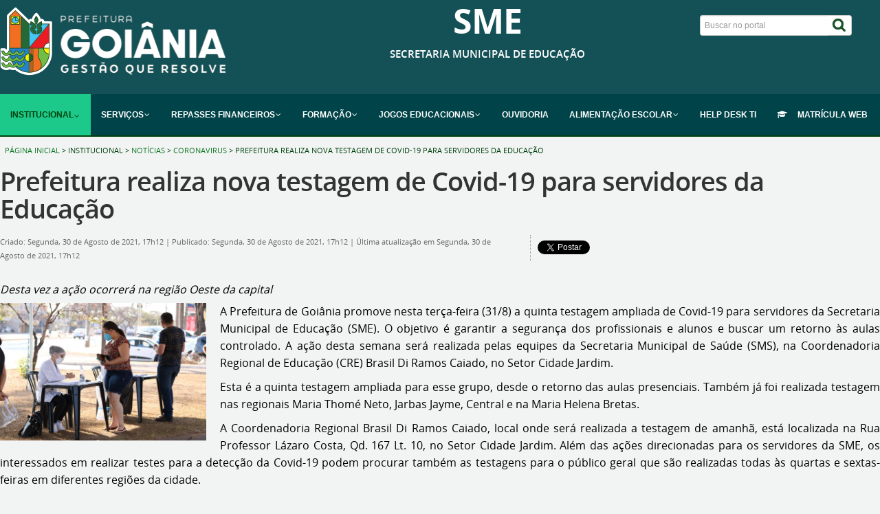

--- FILE ---
content_type: text/html; charset=utf-8
request_url: https://sme.goiania.go.gov.br/site/index.php/institucional/ultimas-noticias/boletim-coronavirus/1507-prefeitura-realiza-nova-testagem-de-covid-19-para-servidores-da-educacao
body_size: 11500
content:
<!DOCTYPE html>
<!--[if lt IE 7]>      <html prefix="og: http://ogp.me/ns#" class="no-js lt-ie9 lt-ie8 lt-ie7" lang="pt-br" dir="ltr"> <![endif]-->
<!--[if IE 7]>         <html prefix="og: http://ogp.me/ns#" class="no-js lt-ie9 lt-ie8" lang="pt-br" dir="ltr"> <![endif]-->
<!--[if IE 8]>         <html prefix="og: http://ogp.me/ns#" class="no-js lt-ie9" lang="pt-br" dir="ltr"> <![endif]-->
<!--[if gt IE 8]><!--> <html prefix="og: http://ogp.me/ns#" class="no-js" lang="pt-br" dir="ltr"> <!--<![endif]-->
<head>
    <!-- Autor: Eder Lemos de Souza - m951838-->
    <!--[if lt IE 9]>
    <script src="/site/templates/padraogoverno01/js/html5shiv.js"></script>
    <![endif]-->

    <link rel="stylesheet" href="/site/templates/padraogoverno01/bootstrap/css/bootstrap.min.css" type='text/css'/>
    <link rel="stylesheet" href="/site/templates/padraogoverno01/css/template-verde.css" type='text/css'/>
    <link rel="stylesheet" href="/site/templates/padraogoverno01/css/custom.css" type='text/css'/>
    		<link rel="stylesheet" href="/site/templates/padraogoverno01/css/icones-bmp-verde.css" type='text/css'/>
		    <link rel="stylesheet" href="/site/templates/padraogoverno01/font-awesome/css/font-awesome.min.css" type='text/css'/>
    <meta name="google-site-verification" content="google4510dbeb41770e17.html">
    <!--[if lt IE 10]>
    <link rel="stylesheet" href="/site/templates/padraogoverno01/css/ie.css" />
    <![endif]-->
    <!--[if lt IE 9]>
    <link rel="stylesheet" href="/site/templates/padraogoverno01/css/ie8.css" />
    <![endif]-->
    <!--[if lt IE 8]>
    <link rel="stylesheet" href="/site/templates/padraogoverno01/css/ie7.css" />
    <link rel="stylesheet" href="/site/font-awesome/css/font-awesome-ie7.min.css" />
    <![endif]-->    
        <base href="https://sme.goiania.go.gov.br/site/index.php/institucional/ultimas-noticias/boletim-coronavirus/1507-prefeitura-realiza-nova-testagem-de-covid-19-para-servidores-da-educacao" />
	<meta http-equiv="content-type" content="text/html; charset=utf-8" />
	<meta name="keywords" content="educação, goiania, secretaria, " />
	<meta name="twitter:card" content="summary_large_image" />
	<meta name="twitter:site" content="@SmeGoiania" />
	<meta name="twitter:title" content="Prefeitura realiza nova testagem de Covid-19 para servidores da Educação" />
	<meta name="twitter:description" content="
A Prefeitura de Goiânia promove nesta terça-feira (31/8) a quinta testagem ampliada de Covid-19 para servidores da Secretaria Municipal de Educação (SM..." />
	<meta name="twitter:image" content="https://sme.goiania.go.gov.br/site/images/testagemoeste.jpeg" />
	<meta name="author" content="Adriene Cristina do Carmo Bastos" />
	<meta name="description" content="SME - Secretaria Municipal de Educação" />
	<title>Prefeitura realiza nova testagem de Covid-19 para servidores da Educação</title>
	<link href="/site/templates/padraogoverno01/favicon.ico" rel="shortcut icon" type="image/vnd.microsoft.icon" />
	<link href="https://sme.goiania.go.gov.br/site/index.php/component/search/?Itemid=447&amp;id=1507&amp;format=opensearch" rel="search" title="Buscar SME - Secretaria Municipal de Educação" type="application/opensearchdescription+xml" />
	<link href="/site/components/com_k2/css/k2.css" rel="stylesheet" type="text/css" />
	<link href="/site/media/plg_system_jcemediabox/css/jcemediabox.min.css?7d30aa8b30a57b85d658fcd54426884a" rel="stylesheet" type="text/css" />
	<link href="/site/media/com_icagenda/icicons/style.css?c35dba0c4fd616cbf9e36efdaf8e2252" rel="stylesheet" type="text/css" />
	<link href="/site/modules/mod_djmegamenu/themes/default/css/djmegamenu.css?4.3.4.pro" rel="stylesheet" type="text/css" />
	<link href="/site/modules/mod_djmegamenu/mobilethemes/light/djmobilemenu.css?4.3.4.pro" rel="stylesheet" type="text/css" />
	<link href="https://cdnjs.cloudflare.com/ajax/libs/animate.css/4.1.1/animate.compat.min.css" rel="stylesheet" type="text/css" />
	<link href="https://cdnjs.cloudflare.com/ajax/libs/font-awesome/4.7.0/css/font-awesome.min.css" rel="stylesheet" type="text/css" />
	<link href="/site/libraries/videobox/css/videobox.min.css" rel="stylesheet" type="text/css" />
	<style type="text/css">
.dj-hideitem { display: none !important; }

		@media (min-width: 980px) { #dj-megamenu247mobile { display: none; } }
		@media (max-width: 979px) { #dj-megamenu247, #dj-megamenu247sticky, #dj-megamenu247placeholder { display: none !important; } }
	 .pagination>li>a, .pagination>li>span{color:#005723;text-shadow:0 0 10px #84d1a4} .pagination>li.active>a, .pagination>li.active>span, .pagination>li>a:focus, .pagination>li>a:hover, .pagination>li>span:focus, .pagination>li>span:hover{color:#005723;background-color:#84d1a4} .vb_video_cont, .vb_video_cont a, .vb_video_frame{color:#005723} #vbiClose:focus, #vbiClose:hover, .vb_video_cont a:focus, .vb_video_cont a:focus .vb_thub_wrap .vb-icon-play, .vb_video_cont a:hover, .vb_video_cont a:hover .vb_thub_wrap .vb-icon-play, .vb_video_cont:focus, .vb_video_cont:focus .vb_thub_wrap .vb-icon-play, .vb_video_cont:hover, .vb_video_cont:hover .vb_thub_wrap .vb-icon-play{color:#84d1a4} #vbiWrap{color:#005723} .vb_slider_outer .vb_slider_next:focus, .vb_slider_outer .vb_slider_next:hover, .vb_slider_outer .vb_slider_prev:focus, .vb_slider_outer .vb_slider_prev:hover{color:#84d1a4} .vb_slider_outer{color:#005723} #vbCloseLink:focus, #vbCloseLink:hover, .vjs-big-play-button:focus, .vjs-big-play-button:hover, .vjs-fullscreen-control:hover, .vjs-play-control:hover, .vjs-volume-menu-button:focus, .vjs-volume-menu-button:hover{color:#84d1a4}
/*# sourceMappingURL=overrides.css.map */

	</style>
	<script type="application/json" class="joomla-script-options new">{"csrf.token":"a68dcfd0cbca17cfef4a1fda4406a1b4","system.paths":{"root":"\/site","base":"\/site"}}</script>
	<script src="/site/media/jui/js/jquery.min.js?c35dba0c4fd616cbf9e36efdaf8e2252" type="text/javascript"></script>
	<script src="/site/media/jui/js/jquery-noconflict.js?c35dba0c4fd616cbf9e36efdaf8e2252" type="text/javascript"></script>
	<script src="/site/media/jui/js/jquery-migrate.min.js?c35dba0c4fd616cbf9e36efdaf8e2252" type="text/javascript"></script>
	<script src="/site/components/com_k2/js/k2.js?v2.6.8&amp;sitepath=/site/" type="text/javascript"></script>
	<script src="/site/media/plg_system_jcemediabox/js/jcemediabox.min.js?7d30aa8b30a57b85d658fcd54426884a" type="text/javascript"></script>
	<script src="/site/modules/mod_djmegamenu/assets/js/jquery.djmegamenu.min.js?4.3.4.pro" defer="defer" type="text/javascript"></script>
	<script src="/site/modules/mod_djmegamenu/assets/js/jquery.djmobilemenu.min.js?4.3.4.pro" defer="defer" type="text/javascript"></script>
	<script src="/site/libraries/videobox/js/videobox.bundle.js" type="text/javascript"></script>
	<script type="text/javascript">
jQuery(document).ready(function(){WfMediabox.init({"base":"\/site\/","theme":"standard","width":"","height":"","lightbox":0,"shadowbox":0,"icons":1,"overlay":1,"overlay_opacity":0,"overlay_color":"","transition_speed":300,"close":2,"labels":{"close":"PLG_SYSTEM_JCEMEDIABOX_LABEL_CLOSE","next":"PLG_SYSTEM_JCEMEDIABOX_LABEL_NEXT","previous":"PLG_SYSTEM_JCEMEDIABOX_LABEL_PREVIOUS","cancel":"PLG_SYSTEM_JCEMEDIABOX_LABEL_CANCEL","numbers":"PLG_SYSTEM_JCEMEDIABOX_LABEL_NUMBERS","numbers_count":"PLG_SYSTEM_JCEMEDIABOX_LABEL_NUMBERS_COUNT","download":"PLG_SYSTEM_JCEMEDIABOX_LABEL_DOWNLOAD"},"swipe":true,"expand_on_click":true});});
	</script>
	<link rel="preload" href="https://cdnjs.cloudflare.com/ajax/libs/animate.css/4.1.1/animate.compat.min.css" as="style">
	<link rel="preload" href="https://cdnjs.cloudflare.com/ajax/libs/font-awesome/4.7.0/css/font-awesome.min.css" as="style">

    <meta content="width=device-width, initial-scale=1.0" name="viewport">
        		<link href='https://sme.goiania.go.gov.br/site/templates/padraogoverno01/css/fontes.css'  rel='stylesheet' type='text/css'>
		    <!-- Global site tag (gtag.js) - Google Analytics -->
        <script async src="https://www.googletagmanager.com/gtag/js?id=UA-52930713-4"></script>
        <script>
          window.dataLayer = window.dataLayer || [];
          function gtag(){dataLayer.push(arguments);}
          gtag('js', new Date());

          gtag('config', 'UA-52930713-4');
        </script>
    <meta name = "twitter: card" content = "resumo"> </meta>
</head>
<body ><div class="dj-offcanvas-wrapper"><div class="dj-offcanvas-pusher"><div class="dj-offcanvas-pusher-in">
    <a class="hide" id="topo" href="#accessibility">Ir direto para menu de acessibilidade.</a>
    <noscript>
      <div class="error minor-font">
        Seu navegador de internet está sem suporte à JavaScript. Por esse motivo algumas funcionalidades do site podem não estar acessíveis.
      </div>
    </noscript>
    <!--[if lt IE 7]><center><strong>Atenção, a versão de seu navegador não é compatível com este sítio. Atualize seu navegador.</strong></center><![endif]-->
    <!--jdoc:include type="modules" name="barra-do-governo" /-->
    <div class="layout">
        <header class="#toptop">
            <div class="container">

                <!-- fim .row-fluid -->
                <div class="row-fluid">
                    <div id="logo" class="span4 big">
                        <a href="https://sme.goiania.go.gov.br/site/" title="SME">
                                                        <img src="https://sme.goiania.go.gov.br/site/images/logotipo-footer.png" alt="SME" />
                                                        
                        </a>
                    </div>
                    <!-- fim .span8 -->
                    <div id="logo" class="span6 titulosmeheader big">
                        <a href="https://sme.goiania.go.gov.br/site/" title="SME">
           
                            <h1 class="portal-title corto">SME</h1>
                            <h3 class="portal-description">Secretaria Municipal de Educação</h3>
                        </a>
                    </div>
                    <!-- fim .span6 -->
                    <div class="span2">
                        	<div id="portal-searchbox" class="row">
    	<h2 class="hidden">Buscar no portal</h2>
    	<form action="/site/index.php/institucional/ultimas-noticias" method="post" class="pull-right">
 	<fieldset>
        <legend class="hide">Busca</legend>
        <h2 class="hidden">Buscar no portal</h2>
        <div class="input-append">
        	<label for="portal-searchbox-field" class="hide">Busca: </label>
        	<input type="text" id="portal-searchbox-field" class="searchField" placeholder="Buscar no portal" title="Buscar no portal" name="searchword">       
            <button type="submit" class="btn searchButton"><span class="hide">Buscar</span><i class="icon-search"></i></button>
		</div>
		<input type="hidden" name="task" value="search" />
		<input type="hidden" name="option" value="com_search" />
		<input type="hidden" name="Itemid" value="447" />
	</fieldset>
</form>
    </div>
	
                    </div>
                    <div class="social-topo">
                        
                    </div>
                    <!-- fim .span4 -->
                </div>
                <!-- fim .row-fluid -->
            </div>
            <!-- fim div.container -->
            <div class="sobre">
                <div class="container">
                    <div class="span12">
                        <div class="dj-megamenu-wrapper" data-tmpl="padraogoverno01">
		<ul id="dj-megamenu247" class="dj-megamenu dj-megamenu-default dj-megamenu-wcag horizontalMenu  dj-fa-1" data-options='{"wrap":null,"animIn":"fadeInUp","animOut":"fadeOut","animSpeed":"normal","openDelay":250,"closeDelay":"250","event":"mouseenter","eventClose":"mouseleave","fixed":0,"offset":0,"theme":"default","direction":"ltr","wcag":"1","overlay":0}' data-trigger="979" role="menubar" aria-label="Menu principal">
		<li class="dj-up itemid338 first active parent separator" role="none"><a class="dj-up_a active "  aria-haspopup="true" aria-expanded="false"   tabindex="0"  role="menuitem"><span class="dj-drop" ><span class="title"><span class="name">Institucional</span></span><span class="arrow" aria-hidden="true"></span></span></a><div class="dj-subwrap  single_column subcols1" style=""><div class="dj-subwrap-in" style="width:200px;"><div class="dj-subcol" style="width:200px"><ul class="dj-submenu" role="menu" aria-label="Institucional"><li class="itemid342 first" role="none"><a href="/site/index.php/institucional/secretaria"  role="menuitem"><span class="title"><span class="name">Secretaria</span></span></a></li><li class="itemid666" role="none"><a href="/site/index.php/institucional/organograma"  role="menuitem"><span class="title"><span class="name">Organograma</span></span></a></li><li class="itemid673" role="none"><a href="/site/index.php/institucional/plano-municipal-de-educacao"  role="menuitem"><span class="title"><span class="name">Plano Municipal de Educação</span></span></a></li><li class="itemid452" role="none"><a href="/site/index.php/institucional/historia-sme"  role="menuitem"><span class="title"><span class="name">História SME</span></span></a></li><li class="itemid447 current active" role="none"><a class="active " href="/site/index.php/institucional/ultimas-noticias"  role="menuitem"><span class="title"><span class="name">Notícias</span></span></a></li><li class="itemid404" role="none"><a href="/site/index.php/institucional/unidades-educacionais-2"  role="menuitem"><span class="title"><span class="name">Unidades Educacionais</span></span></a></li><li class="itemid405" role="none"><a href="/site/index.php/institucional/educacao-basica-2"  role="menuitem"><span class="title"><span class="name">Educação Básica</span></span></a></li><li class="itemid407" role="none"><a href="/site/index.php/institucional/documentos-oficiais-2"  role="menuitem"><span class="title"><span class="name">Documentos Oficiais</span></span></a></li><li class="itemid732" role="none"><a href="/site/index.php/institucional/calendario-2026"  role="menuitem"><span class="title"><span class="name">Calendário 2026</span></span></a></li><li class="itemid448" role="none"><a href="/site/index.php/institucional/revista-sme"  role="menuitem"><span class="title"><span class="name">Revista SME</span></span></a></li><li class="itemid664 parent separator" role="none"><a class="dj-more "  aria-haspopup="true" aria-expanded="false"   tabindex="0"  role="menuitem"><span class="title"><span class="name">EJA</span></span><span class="arrow" aria-hidden="true"></span></a><div class="dj-subwrap  single_column subcols1" style=""><div class="dj-subwrap-in" style="width:200px;"><div class="dj-subcol" style="width:200px"><ul class="dj-submenu" role="menu" aria-label="EJA"><li class="itemid665 first" role="none"><a href="/site/index.php/institucional/eja/matricula-eja-2025"  role="menuitem"><span class="title"><span class="name">Matrícula EJA 2025</span></span></a></li></ul></div></div></div></li><li class="itemid456 parent separator" role="none"><a class="dj-more "  aria-haspopup="true" aria-expanded="false"   tabindex="0"  role="menuitem"><span class="title"><span class="name">CACS FUNDEB</span></span><span class="arrow" aria-hidden="true"></span></a><div class="dj-subwrap  single_column subcols1" style=""><div class="dj-subwrap-in" style="width:200px;"><div class="dj-subcol" style="width:200px"><ul class="dj-submenu" role="menu" aria-label="CACS FUNDEB"><li class="itemid457 first" role="none"><a href="/site/index.php/institucional/cacs-fundeb/apresentacao"  role="menuitem"><span class="title"><span class="name">Apresentação</span></span></a></li><li class="itemid454" role="none"><a href="/site/index.php/institucional/cacs-fundeb/regimento-interno"  role="menuitem"><span class="title"><span class="name">Regimento Interno</span></span></a></li><li class="itemid458" role="none"><a href="/site/index.php/institucional/cacs-fundeb/prestacao-de-contas"  role="menuitem"><span class="title"><span class="name">Prestação de Contas</span></span></a></li></ul></div></div></div></li><li class="itemid463 parent separator" role="none"><a class="dj-more "  aria-haspopup="true" aria-expanded="false"   tabindex="0"  role="menuitem"><span class="title"><span class="name">CAE</span></span><span class="arrow" aria-hidden="true"></span></a><div class="dj-subwrap  single_column subcols1" style=""><div class="dj-subwrap-in" style="width:200px;"><div class="dj-subcol" style="width:200px"><ul class="dj-submenu" role="menu" aria-label="CAE"><li class="itemid464 first" role="none"><a href="/site/index.php/institucional/cae-fundeb/apresentacao"  role="menuitem"><span class="title"><span class="name">Apresentação</span></span></a></li><li class="itemid465" role="none"><a href="/site/index.php/institucional/cae-fundeb/regimento-interno-cae"  role="menuitem"><span class="title"><span class="name">Regimento Interno</span></span></a></li><li class="itemid466" role="none"><a href="/site/index.php/institucional/cae-fundeb/prestacoes-de-contas"  role="menuitem"><span class="title"><span class="name">Prestações de Contas</span></span></a></li></ul></div></div></div></li></ul></div></div></div></li><li class="dj-up itemid341 parent separator" role="none"><a class="dj-up_a  "  aria-haspopup="true" aria-expanded="false"   tabindex="0"  role="menuitem"><span class="dj-drop" ><span class="title"><span class="name">Serviços</span></span><span class="arrow" aria-hidden="true"></span></span></a><div class="dj-subwrap  single_column subcols1" style=""><div class="dj-subwrap-in" style="width:200px;"><div class="dj-subcol" style="width:200px"><ul class="dj-submenu" role="menu" aria-label="Serviços"><li class="itemid424 first" role="none"><a href="https://ematricula.goiania.pontoid.com.br/#/" target="_blank"  data-toggle="modal" role="menuitem"><span class="title"><span class="name">Matrícula Web</span></span></a></li><li class="itemid425" role="none"><a href="https://www10.goiania.go.gov.br/Internet/" target="_blank"  role="menuitem"><span class="title"><span class="name">Sistemas da Intranet</span></span></a></li><li class="itemid426" role="none"><a href="http://www4.goiania.go.gov.br/portal/servidor.shtml" target="_blank"  role="menuitem"><span class="title"><span class="name">Portal do Servidor</span></span></a></li><li class="itemid427" role="none"><a href="https://www.goiania.go.gov.br/sistemas/sicon/html/principal.htm" target="_blank"  role="menuitem"><span class="title"><span class="name">Concursos</span></span></a></li><li class="itemid429" role="none"><a href="/site/index.php/servicos/protocolo-online"  role="menuitem"><span class="title"><span class="name">Protocolo Online</span></span></a></li><li class="itemid455" role="none"><a href="https://www.goiania.go.gov.br/servicos/?tax=category%3D9" target="_blank"  role="menuitem"><span class="title"><span class="name">Carta de Serviços</span></span></a></li><li class="itemid658" role="none"><a href="/site/index.php/servicos/avisos-de-cotacoes"  role="menuitem"><span class="title"><span class="name">Avisos de Cotação</span></span></a></li><li class="itemid660" role="none"><a href="/site/index.php/servicos/avisos-diversos"  role="menuitem"><span class="title"><span class="name">Avisos Diversos</span></span></a></li><li class="itemid661" role="none"><a href="/site/index.php/servicos/convenios"  role="menuitem"><span class="title"><span class="name">Convênios</span></span></a></li><li class="itemid731" role="none"><a href="/site/index.php/servicos/processo-seletivo-de-diretores-2025"  role="menuitem"><span class="title"><span class="name">Processo Seletivo de Diretores 2025</span></span></a></li></ul></div></div></div></li><li class="dj-up itemid395 parent" role="none"><a class="dj-up_a  "  aria-haspopup="true" aria-expanded="false" href="#"  role="menuitem"><span class="dj-drop" ><span class="title"><span class="name">Repasses Financeiros</span></span><span class="arrow" aria-hidden="true"></span></span></a><div class="dj-subwrap  single_column subcols1" style=""><div class="dj-subwrap-in" style="width:200px;"><div class="dj-subcol" style="width:200px"><ul class="dj-submenu" role="menu" aria-label="Repasses Financeiros"><li class="itemid442 first parent" role="none"><a class="dj-more "  aria-haspopup="true" aria-expanded="false" href="/site/index.php/repasses-financeiros/pafie"  role="menuitem"><span class="title"><span class="name">PAFIE</span></span><span class="arrow" aria-hidden="true"></span></a><div class="dj-subwrap  single_column subcols1" style=""><div class="dj-subwrap-in" style="width:200px;"><div class="dj-subcol" style="width:200px"><ul class="dj-submenu" role="menu" aria-label="PAFIE"><li class="itemid443 first" role="none"><a href="/site/index.php/repasses-financeiros/pafie/programa-escola-viva"  role="menuitem"><span class="title"><span class="name">Programa Escola Viva</span></span></a></li><li class="itemid444" role="none"><a href="/site/index.php/repasses-financeiros/pafie/prestacao-de-contas"  role="menuitem"><span class="title"><span class="name">Prestação de Contas</span></span></a></li></ul></div></div></div></li><li class="itemid445" role="none"><a href="/site/index.php/repasses-financeiros/pdde"  role="menuitem"><span class="title"><span class="name">PDDE</span></span></a></li><li class="itemid651" role="none"><a href="/site/index.php/repasses-financeiros/relatorio-prestacao-contas"  role="menuitem"><span class="title"><span class="name">RELATÓRIO PRESTAÇÃO CONTAS</span></span></a></li></ul></div></div></div></li><li class="dj-up itemid431 parent separator" role="none"><a class="dj-up_a  "  aria-haspopup="true" aria-expanded="false"   tabindex="0"  role="menuitem"><span class="dj-drop" ><span class="title"><span class="name">Formação</span></span><span class="arrow" aria-hidden="true"></span></span></a><div class="dj-subwrap  single_column subcols1" style=""><div class="dj-subwrap-in" style="width:200px;"><div class="dj-subcol" style="width:200px"><ul class="dj-submenu" role="menu" aria-label="Formação"><li class="itemid608 first" role="none"><a href="/site/index.php/sme-formacao/menu-cefpe-inscricoes"  role="menuitem"><span class="title"><span class="name">Inscrições Abertas</span></span></a></li><li class="itemid606" role="none"><a href="/site/index.php/sme-formacao/todos-os-cursos"  role="menuitem"><span class="title"><span class="name">Todos os Cursos</span></span></a></li><li class="itemid430" role="none"><a href="http://sme.goiania.go.gov.br/formacao/" target="_blank"  role="menuitem"><span class="title"><span class="name">Acessar AVA Moodle</span></span></a></li><li class="itemid453" role="none"><a href="http://sme.goiania.go.gov.br/sgce2" target="_blank"  role="menuitem"><span class="title"><span class="name">Consultar Certificados</span></span></a></li><li class="itemid733" role="none"><a href="https://sme.goiania.go.gov.br/sgce3/listaPublica" target="_blank"  role="menuitem"><span class="title"><span class="name">Consultar Declarações</span></span></a></li><li class="itemid428" role="none"><a href="http://sme.goiania.go.gov.br/sevifgoiano/index.php" target="_blank"  role="menuitem"><span class="title"><span class="name">Eventos</span></span></a></li><li class="itemid605" role="none"><a href="https://sme.goiania.go.gov.br/site/index.php/institucional/documentos-oficiais-2/category/28-formacao-dos-profissionais-da-sme"  role="menuitem"><span class="title"><span class="name">Política de Formação da RME</span></span></a></li><li class="itemid643 parent" role="none"><a class="dj-more "  aria-haspopup="true" aria-expanded="false" href="/site/index.php/sme-formacao/neabi"  role="menuitem"><span class="title"><span class="name">Neabi</span></span><span class="arrow" aria-hidden="true"></span></a><div class="dj-subwrap  single_column subcols1" style=""><div class="dj-subwrap-in" style="width:200px;"><div class="dj-subcol" style="width:200px"><ul class="dj-submenu" role="menu" aria-label="Neabi"><li class="itemid644 first" role="none"><a href="/site/index.php/sme-formacao/neabi/neabi-quem-somos"  role="menuitem"><span class="title"><span class="name">Neabi - Quem somos</span></span></a></li><li class="itemid645" role="none"><a href="/site/index.php/sme-formacao/neabi/neabi-marcos-legais"  role="menuitem"><span class="title"><span class="name">Neabi - Marcos legais</span></span></a></li><li class="itemid646" role="none"><a href="/site/index.php/sme-formacao/neabi/neabi-suporte-teorico-e-midiatico"  role="menuitem"><span class="title"><span class="name">Neabi - Suporte teórico e midiático</span></span></a></li><li class="itemid647" role="none"><a href="/site/index.php/sme-formacao/neabi/neabi-pratica-pedagogica"  role="menuitem"><span class="title"><span class="name">Neabi - Prática pedagógica</span></span></a></li><li class="itemid648" role="none"><a href="/site/index.php/sme-formacao/neabi/neabi-literatura"  role="menuitem"><span class="title"><span class="name">Neabi - Literatura</span></span></a></li><li class="itemid649" role="none"><a href="/site/index.php/sme-formacao/neabi/neabi-trabalhos-academicos"  role="menuitem"><span class="title"><span class="name">Neabi - Trabalhos acadêmicos</span></span></a></li><li class="itemid650" role="none"><a href="/site/index.php/sme-formacao/neabi/neabi-todos"  role="menuitem"><span class="title"><span class="name">Neabi - Todos</span></span></a></li></ul></div></div></div></li></ul></div></div></div></li><li class="dj-up itemid609 parent separator" role="none"><a class="dj-up_a  "  aria-haspopup="true" aria-expanded="false"   tabindex="0"  role="menuitem"><span class="dj-drop" ><span class="title"><span class="name">Jogos Educacionais</span></span><span class="arrow" aria-hidden="true"></span></span></a><div class="dj-subwrap  single_column subcols1" style=""><div class="dj-subwrap-in" style="width:200px;"><div class="dj-subcol" style="width:200px"><ul class="dj-submenu" role="menu" aria-label="Jogos Educacionais"><li class="itemid613 first" role="none"><a href="https://sme.goiania.go.gov.br/site/images/Jogos_educaionais/regulamento/Regulamento_dos_Jogos_Educacionais_2025._SME_GOIANIA-1.pdf"  role="menuitem"><span class="title"><span class="name">Documentos 2025</span></span></a></li></ul></div></div></div></li><li class="dj-up itemid462" role="none"><a class="dj-up_a  " href="/site/index.php/ouvidoria"  role="menuitem"><span ><span class="title"><span class="name">Ouvidoria</span></span></span></a></li><li class="dj-up itemid614 parent separator" role="none"><a class="dj-up_a  "  aria-haspopup="true" aria-expanded="false"   tabindex="0"  role="menuitem"><span class="dj-drop" ><span class="title"><span class="name">Alimentação Escolar</span></span><span class="arrow" aria-hidden="true"></span></span></a><div class="dj-subwrap  single_column subcols1" style=""><div class="dj-subwrap-in" style="width:200px;"><div class="dj-subcol" style="width:200px"><ul class="dj-submenu" role="menu" aria-label="Alimentação Escolar"><li class="itemid616 first" role="none"><a href="/site/index.php/alimentacao-escolar/documentos-oficiais"  role="menuitem"><span class="title"><span class="name">Documentos Oficiais</span></span></a></li><li class="itemid615" role="none"><a href="/site/index.php/alimentacao-escolar/sobre-alimentacao-escolar"  role="menuitem"><span class="title"><span class="name">Sobre Alimentação Escolar</span></span></a></li><li class="itemid617" role="none"><a href="/site/index.php/alimentacao-escolar/cardapio-ensino-fundamental"  role="menuitem"><span class="title"><span class="name">Cardápio Ensino Fundamental</span></span></a></li><li class="itemid618" role="none"><a href="/site/index.php/alimentacao-escolar/cardapio-educacao-infantil"  role="menuitem"><span class="title"><span class="name">Cardápio Educação Infantil</span></span></a></li><li class="itemid619" role="none"><a href="/site/index.php/alimentacao-escolar/cardapio-eaja"  role="menuitem"><span class="title"><span class="name">Cardápio Eaja</span></span></a></li><li class="itemid620" role="none"><a href="/site/index.php/alimentacao-escolar/cardapio-escola-de-tempo-integral"  role="menuitem"><span class="title"><span class="name">Cardápio Escola de Tempo Integral</span></span></a></li></ul></div></div></div></li><li class="dj-up itemid636" role="none"><a class="dj-up_a  " href="http://sme.goiania.go.gov.br/suporte/" target="_blank"  role="menuitem"><span ><span class="title"><span class="name">Help Desk TI</span></span></span></a></li><li class="dj-up itemid662" role="none"><a class="dj-up_a  " href="https://ematricula.goiania.pontoid.com.br/"  data-toggle="modal" role="menuitem"><span ><span class="dj-icon fa fa-graduation-cap" aria-hidden="true"></span><span class="image-title"><span class="name">Matrícula Web</span></span></span></a></li></ul>
			<div id="dj-megamenu247mobile" class="dj-megamenu-accordion dj-megamenu-accordion-light dj-pos-static  dj-align-right ">
	<a href="#" class="dj-mobile-open-btn" aria-label="Open mobile menu"><span class="fa fa-bars" aria-hidden="true"></span></a>	<div class="dj-accordion dj-accordion-light ">
		<div class="dj-accordion-in">
			<ul class="dj-mobile-nav dj-mobile-light " role="menubar">
<li class="dj-mobileitem itemid-338 active divider deeper parent" role="none"><a class="dj-up_a  withicon "  aria-haspopup="true" aria-expanded="false"   tabindex="0"  role="menuitem"><span class="title"><span class="name">Institucional</span></span><span class="arrow" aria-hidden="true"></span></a><ul class="dj-mobile-nav-child"><li class="dj-mobileitem itemid-342" role="none"><a class="dj-up_a  withicon " href="/site/index.php/institucional/secretaria"  role="menuitem"><span class="title"><span class="name">Secretaria</span></span></a></li><li class="dj-mobileitem itemid-666" role="none"><a class="dj-up_a  withicon " href="/site/index.php/institucional/organograma"  role="menuitem"><span class="title"><span class="name">Organograma</span></span></a></li><li class="dj-mobileitem itemid-673" role="none"><a class="dj-up_a  withicon " href="/site/index.php/institucional/plano-municipal-de-educacao"  role="menuitem"><span class="title"><span class="name">Plano Municipal de Educação</span></span></a></li><li class="dj-mobileitem itemid-452" role="none"><a class="dj-up_a  withicon " href="/site/index.php/institucional/historia-sme"  role="menuitem"><span class="title"><span class="name">História SME</span></span></a></li><li class="dj-mobileitem itemid-447 current active" role="none"><a class="dj-up_a  withicon " href="/site/index.php/institucional/ultimas-noticias"  role="menuitem"><span class="title"><span class="name">Notícias</span></span></a></li><li class="dj-mobileitem itemid-404" role="none"><a class="dj-up_a  withicon " href="/site/index.php/institucional/unidades-educacionais-2"  role="menuitem"><span class="title"><span class="name">Unidades Educacionais</span></span></a></li><li class="dj-mobileitem itemid-405" role="none"><a class="dj-up_a  withicon " href="/site/index.php/institucional/educacao-basica-2"  role="menuitem"><span class="title"><span class="name">Educação Básica</span></span></a></li><li class="dj-mobileitem itemid-407" role="none"><a class="dj-up_a  withicon " href="/site/index.php/institucional/documentos-oficiais-2"  role="menuitem"><span class="title"><span class="name">Documentos Oficiais</span></span></a></li><li class="dj-mobileitem itemid-732" role="none"><a class="dj-up_a  withicon " href="/site/index.php/institucional/calendario-2026"  role="menuitem"><span class="title"><span class="name">Calendário 2026</span></span></a></li><li class="dj-mobileitem itemid-448" role="none"><a class="dj-up_a  withicon " href="/site/index.php/institucional/revista-sme"  role="menuitem"><span class="title"><span class="name">Revista SME</span></span></a></li><li class="dj-mobileitem itemid-664 divider deeper parent" role="none"><a class="dj-up_a  withicon "  aria-haspopup="true" aria-expanded="false"   tabindex="0"  role="menuitem"><span class="title"><span class="name">EJA</span></span><span class="arrow" aria-hidden="true"></span></a><ul class="dj-mobile-nav-child"><li class="dj-mobileitem itemid-665" role="none"><a class="dj-up_a  withicon " href="/site/index.php/institucional/eja/matricula-eja-2025"  role="menuitem"><span class="title"><span class="name">Matrícula EJA 2025</span></span></a></li></ul></li><li class="dj-mobileitem itemid-456 divider deeper parent" role="none"><a class="dj-up_a  withicon "  aria-haspopup="true" aria-expanded="false"   tabindex="0"  role="menuitem"><span class="title"><span class="name">CACS FUNDEB</span></span><span class="arrow" aria-hidden="true"></span></a><ul class="dj-mobile-nav-child"><li class="dj-mobileitem itemid-457" role="none"><a class="dj-up_a  withicon " href="/site/index.php/institucional/cacs-fundeb/apresentacao"  role="menuitem"><span class="title"><span class="name">Apresentação</span></span></a></li><li class="dj-mobileitem itemid-454" role="none"><a class="dj-up_a  withicon " href="/site/index.php/institucional/cacs-fundeb/regimento-interno"  role="menuitem"><span class="title"><span class="name">Regimento Interno</span></span></a></li><li class="dj-mobileitem itemid-458" role="none"><a class="dj-up_a  withicon " href="/site/index.php/institucional/cacs-fundeb/prestacao-de-contas"  role="menuitem"><span class="title"><span class="name">Prestação de Contas</span></span></a></li></ul></li><li class="dj-mobileitem itemid-463 divider deeper parent" role="none"><a class="dj-up_a  withicon "  aria-haspopup="true" aria-expanded="false"   tabindex="0"  role="menuitem"><span class="title"><span class="name">CAE</span></span><span class="arrow" aria-hidden="true"></span></a><ul class="dj-mobile-nav-child"><li class="dj-mobileitem itemid-464" role="none"><a class="dj-up_a  withicon " href="/site/index.php/institucional/cae-fundeb/apresentacao"  role="menuitem"><span class="title"><span class="name">Apresentação</span></span></a></li><li class="dj-mobileitem itemid-465" role="none"><a class="dj-up_a  withicon " href="/site/index.php/institucional/cae-fundeb/regimento-interno-cae"  role="menuitem"><span class="title"><span class="name">Regimento Interno</span></span></a></li><li class="dj-mobileitem itemid-466" role="none"><a class="dj-up_a  withicon " href="/site/index.php/institucional/cae-fundeb/prestacoes-de-contas"  role="menuitem"><span class="title"><span class="name">Prestações de Contas</span></span></a></li></ul></li></ul></li><li class="dj-mobileitem itemid-341 divider deeper parent" role="none"><a class="dj-up_a  withicon "  aria-haspopup="true" aria-expanded="false"   tabindex="0"  role="menuitem"><span class="title"><span class="name">Serviços</span></span><span class="arrow" aria-hidden="true"></span></a><ul class="dj-mobile-nav-child"><li class="dj-mobileitem itemid-424" role="none"><a class="dj-up_a  withicon " href="https://ematricula.goiania.pontoid.com.br/#/" target="_blank"  data-toggle="modal" role="menuitem"><span class="title"><span class="name">Matrícula Web</span></span></a></li><li class="dj-mobileitem itemid-425" role="none"><a class="dj-up_a  withicon " href="https://www10.goiania.go.gov.br/Internet/" target="_blank"  role="menuitem"><span class="title"><span class="name">Sistemas da Intranet</span></span></a></li><li class="dj-mobileitem itemid-426" role="none"><a class="dj-up_a  withicon " href="http://www4.goiania.go.gov.br/portal/servidor.shtml" target="_blank"  role="menuitem"><span class="title"><span class="name">Portal do Servidor</span></span></a></li><li class="dj-mobileitem itemid-427" role="none"><a class="dj-up_a  withicon " href="https://www.goiania.go.gov.br/sistemas/sicon/html/principal.htm" target="_blank"  role="menuitem"><span class="title"><span class="name">Concursos</span></span></a></li><li class="dj-mobileitem itemid-429" role="none"><a class="dj-up_a  withicon " href="/site/index.php/servicos/protocolo-online"  role="menuitem"><span class="title"><span class="name">Protocolo Online</span></span></a></li><li class="dj-mobileitem itemid-455" role="none"><a class="dj-up_a  withicon " href="https://www.goiania.go.gov.br/servicos/?tax=category%3D9" target="_blank"  role="menuitem"><span class="title"><span class="name">Carta de Serviços</span></span></a></li><li class="dj-mobileitem itemid-658" role="none"><a class="dj-up_a  withicon " href="/site/index.php/servicos/avisos-de-cotacoes"  role="menuitem"><span class="title"><span class="name">Avisos de Cotação</span></span></a></li><li class="dj-mobileitem itemid-660" role="none"><a class="dj-up_a  withicon " href="/site/index.php/servicos/avisos-diversos"  role="menuitem"><span class="title"><span class="name">Avisos Diversos</span></span></a></li><li class="dj-mobileitem itemid-661" role="none"><a class="dj-up_a  withicon " href="/site/index.php/servicos/convenios"  role="menuitem"><span class="title"><span class="name">Convênios</span></span></a></li><li class="dj-mobileitem itemid-731" role="none"><a class="dj-up_a  withicon " href="/site/index.php/servicos/processo-seletivo-de-diretores-2025"  role="menuitem"><span class="title"><span class="name">Processo Seletivo de Diretores 2025</span></span></a></li></ul></li><li class="dj-mobileitem itemid-395 deeper parent" role="none"><a class="dj-up_a  withicon "  aria-haspopup="true" aria-expanded="false" href="#"  role="menuitem"><span class="title"><span class="name">Repasses Financeiros</span></span><span class="arrow" aria-hidden="true"></span></a><ul class="dj-mobile-nav-child"><li class="dj-mobileitem itemid-442 deeper parent" role="none"><a class="dj-up_a  withicon "  aria-haspopup="true" aria-expanded="false" href="/site/index.php/repasses-financeiros/pafie"  role="menuitem"><span class="title"><span class="name">PAFIE</span></span><span class="arrow" aria-hidden="true"></span></a><ul class="dj-mobile-nav-child"><li class="dj-mobileitem itemid-443" role="none"><a class="dj-up_a  withicon " href="/site/index.php/repasses-financeiros/pafie/programa-escola-viva"  role="menuitem"><span class="title"><span class="name">Programa Escola Viva</span></span></a></li><li class="dj-mobileitem itemid-444" role="none"><a class="dj-up_a  withicon " href="/site/index.php/repasses-financeiros/pafie/prestacao-de-contas"  role="menuitem"><span class="title"><span class="name">Prestação de Contas</span></span></a></li></ul></li><li class="dj-mobileitem itemid-445" role="none"><a class="dj-up_a  withicon " href="/site/index.php/repasses-financeiros/pdde"  role="menuitem"><span class="title"><span class="name">PDDE</span></span></a></li><li class="dj-mobileitem itemid-651" role="none"><a class="dj-up_a  withicon " href="/site/index.php/repasses-financeiros/relatorio-prestacao-contas"  role="menuitem"><span class="title"><span class="name">RELATÓRIO PRESTAÇÃO CONTAS</span></span></a></li></ul></li><li class="dj-mobileitem itemid-431 divider deeper parent" role="none"><a class="dj-up_a  withicon "  aria-haspopup="true" aria-expanded="false"   tabindex="0"  role="menuitem"><span class="title"><span class="name">Formação</span></span><span class="arrow" aria-hidden="true"></span></a><ul class="dj-mobile-nav-child"><li class="dj-mobileitem itemid-608" role="none"><a class="dj-up_a  withicon " href="/site/index.php/sme-formacao/menu-cefpe-inscricoes"  role="menuitem"><span class="title"><span class="name">Inscrições Abertas</span></span></a></li><li class="dj-mobileitem itemid-606" role="none"><a class="dj-up_a  withicon " href="/site/index.php/sme-formacao/todos-os-cursos"  role="menuitem"><span class="title"><span class="name">Todos os Cursos</span></span></a></li><li class="dj-mobileitem itemid-430" role="none"><a class="dj-up_a  withicon " href="http://sme.goiania.go.gov.br/formacao/" target="_blank"  role="menuitem"><span class="title"><span class="name">Acessar AVA Moodle</span></span></a></li><li class="dj-mobileitem itemid-453" role="none"><a class="dj-up_a  withicon " href="http://sme.goiania.go.gov.br/sgce2" target="_blank"  role="menuitem"><span class="title"><span class="name">Consultar Certificados</span></span></a></li><li class="dj-mobileitem itemid-733" role="none"><a class="dj-up_a  withicon " href="https://sme.goiania.go.gov.br/sgce3/listaPublica" target="_blank"  role="menuitem"><span class="title"><span class="name">Consultar Declarações</span></span></a></li><li class="dj-mobileitem itemid-428" role="none"><a class="dj-up_a  withicon " href="http://sme.goiania.go.gov.br/sevifgoiano/index.php" target="_blank"  role="menuitem"><span class="title"><span class="name">Eventos</span></span></a></li><li class="dj-mobileitem itemid-605" role="none"><a class="dj-up_a  withicon " href="https://sme.goiania.go.gov.br/site/index.php/institucional/documentos-oficiais-2/category/28-formacao-dos-profissionais-da-sme"  role="menuitem"><span class="title"><span class="name">Política de Formação da RME</span></span></a></li><li class="dj-mobileitem itemid-643 deeper parent" role="none"><a class="dj-up_a  withicon "  aria-haspopup="true" aria-expanded="false" href="/site/index.php/sme-formacao/neabi"  role="menuitem"><span class="title"><span class="name">Neabi</span></span><span class="arrow" aria-hidden="true"></span></a><ul class="dj-mobile-nav-child"><li class="dj-mobileitem itemid-644" role="none"><a class="dj-up_a  withicon " href="/site/index.php/sme-formacao/neabi/neabi-quem-somos"  role="menuitem"><span class="title"><span class="name">Neabi - Quem somos</span></span></a></li><li class="dj-mobileitem itemid-645" role="none"><a class="dj-up_a  withicon " href="/site/index.php/sme-formacao/neabi/neabi-marcos-legais"  role="menuitem"><span class="title"><span class="name">Neabi - Marcos legais</span></span></a></li><li class="dj-mobileitem itemid-646" role="none"><a class="dj-up_a  withicon " href="/site/index.php/sme-formacao/neabi/neabi-suporte-teorico-e-midiatico"  role="menuitem"><span class="title"><span class="name">Neabi - Suporte teórico e midiático</span></span></a></li><li class="dj-mobileitem itemid-647" role="none"><a class="dj-up_a  withicon " href="/site/index.php/sme-formacao/neabi/neabi-pratica-pedagogica"  role="menuitem"><span class="title"><span class="name">Neabi - Prática pedagógica</span></span></a></li><li class="dj-mobileitem itemid-648" role="none"><a class="dj-up_a  withicon " href="/site/index.php/sme-formacao/neabi/neabi-literatura"  role="menuitem"><span class="title"><span class="name">Neabi - Literatura</span></span></a></li><li class="dj-mobileitem itemid-649" role="none"><a class="dj-up_a  withicon " href="/site/index.php/sme-formacao/neabi/neabi-trabalhos-academicos"  role="menuitem"><span class="title"><span class="name">Neabi - Trabalhos acadêmicos</span></span></a></li><li class="dj-mobileitem itemid-650" role="none"><a class="dj-up_a  withicon " href="/site/index.php/sme-formacao/neabi/neabi-todos"  role="menuitem"><span class="title"><span class="name">Neabi - Todos</span></span></a></li></ul></li></ul></li><li class="dj-mobileitem itemid-609 divider deeper parent" role="none"><a class="dj-up_a  withicon "  aria-haspopup="true" aria-expanded="false"   tabindex="0"  role="menuitem"><span class="title"><span class="name">Jogos Educacionais</span></span><span class="arrow" aria-hidden="true"></span></a><ul class="dj-mobile-nav-child"><li class="dj-mobileitem itemid-613" role="none"><a class="dj-up_a  withicon " href="https://sme.goiania.go.gov.br/site/images/Jogos_educaionais/regulamento/Regulamento_dos_Jogos_Educacionais_2025._SME_GOIANIA-1.pdf"  role="menuitem"><span class="title"><span class="name">Documentos 2025</span></span></a></li></ul></li><li class="dj-mobileitem itemid-462" role="none"><a class="dj-up_a  withicon " href="/site/index.php/ouvidoria"  role="menuitem"><span class="title"><span class="name">Ouvidoria</span></span></a></li><li class="dj-mobileitem itemid-614 divider deeper parent" role="none"><a class="dj-up_a  withicon "  aria-haspopup="true" aria-expanded="false"   tabindex="0"  role="menuitem"><span class="title"><span class="name">Alimentação Escolar</span></span><span class="arrow" aria-hidden="true"></span></a><ul class="dj-mobile-nav-child"><li class="dj-mobileitem itemid-616" role="none"><a class="dj-up_a  withicon " href="/site/index.php/alimentacao-escolar/documentos-oficiais"  role="menuitem"><span class="title"><span class="name">Documentos Oficiais</span></span></a></li><li class="dj-mobileitem itemid-615" role="none"><a class="dj-up_a  withicon " href="/site/index.php/alimentacao-escolar/sobre-alimentacao-escolar"  role="menuitem"><span class="title"><span class="name">Sobre Alimentação Escolar</span></span></a></li><li class="dj-mobileitem itemid-617" role="none"><a class="dj-up_a  withicon " href="/site/index.php/alimentacao-escolar/cardapio-ensino-fundamental"  role="menuitem"><span class="title"><span class="name">Cardápio Ensino Fundamental</span></span></a></li><li class="dj-mobileitem itemid-618" role="none"><a class="dj-up_a  withicon " href="/site/index.php/alimentacao-escolar/cardapio-educacao-infantil"  role="menuitem"><span class="title"><span class="name">Cardápio Educação Infantil</span></span></a></li><li class="dj-mobileitem itemid-619" role="none"><a class="dj-up_a  withicon " href="/site/index.php/alimentacao-escolar/cardapio-eaja"  role="menuitem"><span class="title"><span class="name">Cardápio Eaja</span></span></a></li><li class="dj-mobileitem itemid-620" role="none"><a class="dj-up_a  withicon " href="/site/index.php/alimentacao-escolar/cardapio-escola-de-tempo-integral"  role="menuitem"><span class="title"><span class="name">Cardápio Escola de Tempo Integral</span></span></a></li></ul></li><li class="dj-mobileitem itemid-636" role="none"><a class="dj-up_a  withicon " href="http://sme.goiania.go.gov.br/suporte/" target="_blank"  role="menuitem"><span class="title"><span class="name">Help Desk TI</span></span></a></li><li class="dj-mobileitem itemid-662" role="none"><a class="dj-up_a  withicon " href="https://ematricula.goiania.pontoid.com.br/"  data-toggle="modal" role="menuitem"><span class="dj-icon fa fa-graduation-cap" aria-hidden="true"></span><span class="image-title"><span class="name">Matrícula Web</span></span></a></li></ul>
		</div>
	</div>
</div>	</div>
                            <!-- Modal -->
                            <div id="modal_ematricula" class="modal hide fade modal_matricula" tabindex="-1" role="dialog" aria-labelledby="myModalLabel" aria-hidden="true" style="color=#000 !important;">
                            <div class="modal-header"><button type="button" class="close" data-dismiss="modal" aria-hidden="true">×</button>
                            <h2 id="myModalLabel"><b>ATENÇÃO!</b></h2>
                            </div>
                            <div class="modal-body">
                            <p>Conforme <b>Portaria nº 549, de 11/12/2023</b> e Comprovante de Pré-Matrícula, para confirmar a matrícula comparecer na unidade educacional, até <b>10 DIAS ÚTEIS</b>, a partir da data da Pré-matrícula. Caso não confirme a matrícula o candidato perderá a vaga automaticamente!</p>
                            </div>
                            <div class="modal-footer"><a href="https://ematricula.goiania.go.gov.br/sisgeweb" class="btn btn-danger btn-block btn-lg" role="button"><span class="dj-icon fa fa-graduation-cap" aria-hidden="true"></span>E-Matrícula</a></div>
                            </div>
                            </div>
                            </div>
                    </div>
                </div>
                <!-- .container -->
            </div>
            <!-- fim .sobre -->
        </header>
        <main>
            <div class="container">
                	<div class="row-fluid">
		<section>
						
<div class="rastro-navegacao row-flutuante">
<a href="/site/index.php" class="pathway">Página inicial</a> <span class="separator"> &gt; </span> <span>Institucional</span> <span class="separator"> &gt; </span> <a href="/site/index.php/institucional/ultimas-noticias" class="pathway">Notícias</a> <span class="separator"> &gt; </span> <a href="/site/index.php/institucional/ultimas-noticias/97-coronavirus" class="pathway">Coronavirus</a> <span class="separator"> &gt; </span> <span>Prefeitura realiza nova testagem de Covid-19 para servidores da Educação</span></div>
		</section>
	</div>
	
                <div class="row-fluid">
                                                        <div id="content" class="span12 fullspan10 internas">
                        <section id="content-section">
                            <span class="hide">Início do conteúdo da página</span>

                            
                            
                                
                                
                                <div class="row-fluid">
                                                                            <div class="item-page">


	<h1 class="documentFirstHeading">
			<a href="/site/index.php/institucional/ultimas-noticias/97-coronavirus/1507-prefeitura-realiza-nova-testagem-de-covid-19-para-servidores-da-educacao">
		Prefeitura realiza nova testagem de Covid-19 para servidores da Educação</a>
		</h1>

	<ul class="actions">
					</ul>



<div class="content-header-options-1 row-fluid">
	<div class="documentByLine span7">
				
					<span class="documentCreated">
				Criado: Segunda, 30 de Agosto de 2021, 17h12			
			</span>
			<span class="separator">|</span>			

					<span class="documentPublished">
				Publicado: Segunda, 30 de Agosto de 2021, 17h12			</span>
			<span class="separator">|</span>			

					<span class="documentModified">
				Última atualização em Segunda, 30 de Agosto de 2021, 17h12			</span>
						
		
		
		
	</div>
			<div class="btns-social-like span5 hide">
															<div class="pull-left twitter">
 <!-- botão twitter -->
 <a href="https://twitter.com/share" class="twitter-share-button" data-via="smegoiania" data-lang="pt">Tweetar</a>
 <script>!function(d,s,id){var js,fjs=d.getElementsByTagName(s)[0],p=/^http:/.test(d.location)?'http':'https';if(!d.getElementById(id)){js=d.createElement(s);js.id=id;js.src=p+'://platform.twitter.com/widgets.js';fjs.parentNode.insertBefore(js,fjs);}}(document, 'script', 'twitter-wjs');</script><noscript>&nbsp;<!-- item para fins de acessibilidade --></noscript>
 <!-- fim botão twitter -->	
</div>

<div class="pull-left facebook">
 <!-- botão facebook -->
<div class="fb-like" data-href="https://www.facebook.com/smegoiania" data-layout="button_count" data-action="like" data-size="small" data-show-faces="true" data-share="true"></div>
<div id="fb-root"></div>
<script>(function(d, s, id) {
  var js, fjs = d.getElementsByTagName(s)[0];
  if (d.getElementById(id)) return;
  js = d.createElement(s); js.id = id;
  js.src = 'https://connect.facebook.net/pt_BR/sdk.js#xfbml=1&version=v2.12';
  fjs.parentNode.insertBefore(js, fjs);
}(document, 'script', 'facebook-jssdk'));</script>
 <!-- fim botão facebook -->	
</div>					</div>		
		
</div>
<!-- fim .content-header-options-1 -->



	
	<div class="description">
		<p><em><span style="font-size: 12pt;">Desta vez a ação ocorrerá na região Oeste da capital</span></em></p>
	</div>
				
<p style="text-align: justify;"><img src="/site/images/testagemoeste.jpeg" alt="testagemoeste" width="300" height="200" style="margin-right: 20px; margin-bottom: 20px; float: left;" /><span style="font-size: 12pt;">A Prefeitura de Goiânia promove nesta terça-feira (31/8) a quinta testagem ampliada de Covid-19 para servidores da Secretaria Municipal de Educação (SME). O objetivo é garantir a segurança dos profissionais e alunos e buscar um retorno às aulas controlado. A ação desta semana será realizada pelas equipes da Secretaria Municipal de Saúde (SMS), na Coordenadoria Regional de Educação (CRE) Brasil Di Ramos Caiado, no Setor Cidade Jardim.</span></p>
<p style="text-align: justify;"><span style="font-size: 12pt;">Esta é a quinta testagem ampliada para esse grupo, desde o retorno das aulas presenciais. Também já foi realizada testagem nas regionais Maria Thomé Neto, Jarbas Jayme, Central e na Maria Helena Bretas.</span></p>
<p style="text-align: justify;"><span style="font-size: 12pt;">A Coordenadoria Regional Brasil Di Ramos Caiado, local onde será realizada a testagem de amanhã, está localizada na Rua Professor Lázaro Costa, Qd. 167 Lt. 10, no Setor Cidade Jardim. Além das ações direcionadas para os servidores da SME, os interessados em realizar testes para a detecção da Covid-19 podem procurar também as testagens para o público geral que são realizadas todas às quartas e sextas-feiras em diferentes regiões da cidade.</span></p>
<p>&nbsp;</p>
<p style="text-align: justify;"><em><span style="font-size: 12pt;">Adriene Bastos e Thiago Araújo, da editoria de Educação</span></em></p>
<p style="text-align: justify;"><em><span style="font-size: 12pt;">Fotos: Laís Borges</span></em></p>
<p><span style="font-size: 12pt;"></span></p>	
	
</div>
<div class="below-content">
		<div class="line">
		registrado em:
			<span><a class="link-categoria" rel="tag" href="/site/index.php/institucional/ultimas-noticias">Notícias</a></span><span class="separator">,</span><span><a class="link-categoria" rel="tag" href="/site/index.php/institucional/ultimas-noticias/97-coronavirus">Coronavirus</a></span>	</div>
		
	
	
</div>

                                                                    </div>
                                
                                
                            
                            <span class="hide">Fim do conteúdo da página</span>
                        </section>
                    </div>
                    <!-- fim #content.span9 -->
                </div>
                <!-- fim .row-fluid -->
            </div>
            <!-- fim .container -->
        </main>
        <footer>
        	<style type="text/css">
footer{
	background: #004348;
	color: #fff;
	padding-top: 40px;
}
footer .row {
	margin-bottom: 13px;
	display: flex;
	flex-direction: row;
}
.footer-copy{
	background: #135156 !important;
	color: #fff;
	padding-top: 10px;
}
footer .span4 {
	width: 33.33%;
	display: flex;
	flex-direction: column;
	justify-content: center;
}
footer nav a:hover {
	text-decoration: none;
}
footer .nav li:hover, footer .nav li.active {
	width: max-content;
	border-bottom: 0px solid !important;
	font-weight: 600;
}
li.divider.deeper.parent ul {
	
}
.wp-widget.widget-card-information {
	background: var(--navy-light);
	border-radius: 12px 10px 10px 12px;
	color: var(--fonte-branca);
	display: flex;
	min-height: 148px;
	width: 100%;
}
.wp-widget.widget-card-information {
    background: #053c41;
    border-radius: 12px 10px 10px 12px;
    color: var(--fonte-branca);
    display: flex;
    min-height: 148px;
    width: 100%;
    margin-bottom: 15px;
}
.wp-widget.widget-card-information .card_name {
    background: #1dc98a;
    border-radius: 10px 0 0 10px;
    height: 100%;
    position: relative;
    width: 40px;
}
.wp-widget.widget-card-information .card_name p {
    color: var(--navy);
    font-size: 13px;
    font-weight: 700;
    left: 50%;
    position: absolute;
    text-transform: uppercase;
    top: 50%;
    transform: translateX(-50%) translateY(-50%) rotate(-90deg);
    white-space: nowrap;
}
.dynamic-sidebar-section .wp-row-widget {
    display: flex;
    width: auto;
}
.wp-widget.widget-card-information .card_content {
    align-items: baseline;
    display: flex;
    flex: 1;
    flex-direction: column;
    font-weight: 400;
    justify-content: center;
    overflow: hidden;
    padding: 20px 30px;
}
.wp-widget.widget-card-information .card_content a {
    color: #fff;
}
footer .footer-menus {
    padding-bottom: 10px;
    display: flex;
    flex-direction: row;
    flex-wrap: wrap;
}
footer .footer-menus .row, footer .module-twitter-facebook {
    width: 100%;
    display: flex;
    flex-direction: column;
}
footer .scroll-to-top {
    position: fixed;
    padding: 10px;
    cursor: pointer;
    bottom: 10px;
    right: 10px;
    display: none;
    background-color: black;
    color: white;
    border-radius: 5px;
}
@media (max-width: 600px) {
footer .row {
    margin-bottom: 13px;
    display: flex;
    flex-direction: column;
    padding: 15px;
}
footer .span4 {
    width: 100%;
    display: flex;
    justify-content: center;
    flex-direction: column;
}
}    	</style>
            
            <div class="container">
            	<div class="row">
				  <div class="span4">
                        <a href="http://www.goiania.go.gov.br/" class="logo-acesso pull-left"><img src="https://sme.goiania.go.gov.br/site/images/logotipo-footer.png" alt="Logo sme"></a>
                        		<div class="moduletable">

					<h3>Redes sociais</h3>
		
			<div class="social">
    <a href="https://www.facebook.com/smegoiania" class="facebook" target="_blank" title="Facebook"><i class="fa fa-facebook" aria-hidden="true"></i></a>
   
    <a href="https://www.instagram.com/smegoiania/" target="_blank" class="instagram" title="Instagram"><i class="fa fa-youtube-play" aria-hidden="true"></i></a>
    <a href="https://www.youtube.com/c/SMEGoi%C3%A2nia" target="_blank" class="youtube" title="Youtube"><i class="fa fa-twitter" aria-hidden="true"></i></a>
  </div>
<style>
.social a {
    display: inline-block;
    vertical-align: top;
    font-size: 1.6rem;
    color: #69696c;
    margin-right: 6px;
    text-align: center;
    line-height: 32px;
    width: 40px;
    height: 40px;
    background: #fff;
    border: 0;
    border-radius: 100%;
    -webkit-border-radius: 100%;
    font-weight: 400;
    float: left;
}
.social i {
    display: flex;
    align-content: center;
    align-items: center;
    flex-direction: column;
    justify-content: center;
    height: 40px;
    width: 40px;
    color: #004348;
}
</style>
		</div>

	
				  </div>
				  <div class="span4">
					<div class="footer-menus">
	                    	
		<div class="">		
			<nav class="row  nav">
				 			
				<h2>Mais Acessados</h2>
								<ul class="menu">
<li class="item-674"><a href="/site/index.php/secretaria" >Secretaria</a></li><li class="item-675"><a href="https://ematricula.goiania.pontoid.com.br/" >Matrícula Web</a></li><li class="item-676"><a href="http://sme.goiania.go.gov.br/sgce2/index.htm" >Ouvidoria</a></li><li class="item-677"><a href="https://sme.goiania.go.gov.br/site/index.php/institucional/ultimas-noticias" >Notícias</a></li><li class="item-678"><a href="https://sme.goiania.go.gov.br/site/index.php/institucional/documentos-oficiais-2" >Documentos Oficiais</a></li>	
</ul>
			</nav>					
		</div>
	
	
	                   
	                </div>
				  </div>
				  <div class="span4">
					  	<div class="dynamic-sidebar-section dss-column">
					  		<div id="nw_card_information-1000" class="column-auto wp-row-widget widget_nw_card_information"> 
								<div class="wp-widget widget-card-information">
									<div class="card_name">
										<p>fale conosco</p>
									</div>
									<div class="card_content">
										<p class="load_option_01 telefone_1"><a href="tel:+55 62 3524-1816">Telefone: (62) 3524-1816</a></p>
										<p class="email"><a href="mailto:smegoianiagabinete@gmail.com">E-mail: smegoianiagabinete@gmail.com</a></p>
									</div>
								</div>
							</div>
						</div>
						<div class="dynamic-sidebar-section dss-column">
					  		<div id="nw_card_information-1000" class="column-auto wp-row-widget widget_nw_card_information"> 
								<div class="wp-widget widget-card-information">
									<div class="card_name">
										<p>Localização</p>
									</div>
									<div class="card_content">
										<p class="endereco">Endereço: R. 227-A, 331, Qd. 67-D - Setor Leste Universitário, Goiânia - GO, 74.610-060</p>
										<p class="load_option_02 horario_funcionamento">Horário de funcionamento diurno: 07h às 18h todas unidades e gerências.
										<br>Horário de funcionamento noturno: 18 às 22h</p>
									</div>
								</div>
							</div>
						</div>
				</div>
				</div>	

                
                <!-- fim .row -->
            </div>
            <!-- fim .container -->
            <div class="footer-copy">
                <div class="container">
                    <p>© 2025 Prefeitura de Goiânia. Todos os direitos reservados.</p>
				</div>
            </div>
        </footer>
    </div>
    <!-- fim div#wrapper -->
    <!-- scripts principais do template -->
    		<script src="/site/templates/padraogoverno01/bootstrap/js/bootstrap.min.js" type="text/javascript"></script><noscript>&nbsp;<!-- item para fins de acessibilidade --></noscript>
	    <script src="/site/templates/padraogoverno01/js/jquery.cookie.js" type="text/javascript"></script><noscript>&nbsp;<!-- item para fins de acessibilidade --></noscript>
	    <script src="/site/templates/padraogoverno01/js/template.js" type="text/javascript"></script><noscript>&nbsp;<!-- item para fins de acessibilidade --></noscript>
		        <!-- debug -->
    
    </div></div></div></body>
</html>

--- FILE ---
content_type: application/javascript
request_url: https://sme.goiania.go.gov.br/site/modules/mod_djmegamenu/assets/js/jquery.djmobilemenu.min.js?4.3.4.pro
body_size: 7648
content:
(function(e){var a=function(a,o){var t=a.attr("id"),d=o.attr("data-label")||"menu",i=e('<select id="'+t+'select" class="inputbox dj-select" />').on("change",function(){e(this).val&&(window.location=e(this).val())}),s=e('<label class="hidden" aria-hidden="true" for="'+t+'select">'+d+"</label>"),l=a.find("li.dj-up");n(l,i,0),s.appendTo(o),i.appendTo(o),o.find(".dj-mobile-open-btn").on("click",function(e){e.stopPropagation(),e.preventDefault();var a=i[0];if(document.createEvent){var n=document.createEvent("MouseEvents");n.initMouseEvent("mousedown",!0,!0,window,0,0,0,0,0,!1,!1,!1,!1,0,null),a.dispatchEvent(n)}else a.fireEvent&&a.fireEvent("onmousedown")})},n=function(a,o,t){for(var d="",i=!1,s=0;s<t;s++)d+="- ";a.each(function(){var a=e(this),s=a.find("> a").first(),l=a.find("> .dj-subwrap > .dj-subwrap-in > .dj-subcol > .dj-submenu > li, > .dj-subtree > li");if(s.length){var c="",f=s.find("img").first();f.length?c=d+f.attr("alt"):(c=s.html().replace(/(<small[^<]+<\/small>)/gi,""),c=d+c.replace(/(<([^>]+)>)/gi,""));var r=e('<option value="'+s.prop("href")+'">'+c+"</option>").appendTo(o);s.prop("href")||r.prop("disabled",!0),a.hasClass("active")&&(o.val(r.val()),i=!0)}l&&n(l,o,t+1)}),t||i||o.val("")},o=function(a){var n=null,o=a.find(".dj-offcanvas-close-btn");a.find("ul.dj-mobile-nav > li, ul.dj-mobile-nav-child > li").each(function(){var t=e(this),d=t.find("> a").first();if(d.length){var i=t.find("> ul.dj-mobile-nav-child > li:not(:empty)");i.length||(t.removeClass("parent"),t.find("ul.dj-mobile-nav-child").remove()),t.hasClass("parent")&&(t.hasClass("active")?(d.attr("aria-expanded",!0),t.find("> ul").slideDown(400)):d.attr("aria-expanded",!1),d.append('<span class="toggler"></span>')),d.on("click",function(a){var d=e(this),i=e(a.target).hasClass("toggler"),s=d.attr("href"),l=null!=s&&s.length>1&&-1!==s.indexOf("#");clearTimeout(n),l&&!i&&a.which?(e(document.body).addClass("dj-offcanvas-no-effects"),o.click()):t.hasClass("parent")&&!t.hasClass("active")?a.preventDefault():i&&(a.preventDefault(),a.stopPropagation(),t.removeClass("active").find("> ul").slideUp(400),d.attr("aria-expanded",!1))}),d.on("focus",function(){var o=e(this);a.find("[aria-expanded]").attr("aria-expanded",!1),o.parents(".active").find("> [aria-expanded]").attr("aria-expanded",!0),o.attr("aria-expanded",!0),n=setTimeout(function(){t.click()},250)})}t.on("click",function(e){t.siblings().removeClass("active").find("> ul").slideUp(400),t.addClass("active").find("> ul").slideDown(400)})})},t=function(a){a.parents("[data-joomla4]").length;var n=a.parents("[data-tmpl]").attr("data-tmpl"),t="cassiopeia"===n,d=null,i=e(".dj-offcanvas-wrapper").first(),s=e(".dj-offcanvas-pusher").first(),l=e(".dj-offcanvas-pusher-in").first();i.length||(d=e(document.body).children(),i=e('<div class="dj-offcanvas-wrapper" />'),s=e('<div class="dj-offcanvas-pusher" />'),l=e('<div class="dj-offcanvas-pusher-in" />'));var c=e(".dj-offcanvas"),f=a.find(".dj-offcanvas").first(),r=t||!i.length||c.length>1?"1":f.data("effect"),m=1==r;e(document.body).addClass("dj-megamenu-offcanvas dj-offcanvas-effect-"+r),m?e(document.body).append(f):(d&&e(document.body).prepend(i),3==r||6==r||7==r||8==r||14==r?s.append(f):i.append(f),d&&(i.append(s),s.append(l),l.append(d))),c.hide();var u=null,v=a.find(".dj-mobile-open-btn"),p=f.find(".dj-offcanvas-close-btn"),h=f.find('button, a, input:not([type="hidden"]), select, textarea, [tabindex]:not([tabindex="-1"])').last();v.on("click",function(a){a.stopPropagation(),a.preventDefault(),e(document.body).hasClass("dj-offcanvas-open")?p.click():(clearTimeout(u),f.data("scroll",e(window).scrollTop()),e(document.body).addClass("dj-offcanvas-anim").removeClass("dj-offcanvas-no-effects"),setTimeout(function(){e(document.body).addClass("dj-offcanvas-open")},50),m||l.css("top",-f.data("scroll")),c.hide(),f.show(),f.removeAttr("aria-hidden"),f.attr("role","dialog"),f.attr("aria-modal","true"),f.addClass("dj-offcanvas-opened"),e(".dj-megamenu-offcanvas-overlay").length||f.parent().append('<div class="dj-megamenu-offcanvas-overlay" />'),setTimeout(function(){p.focus()},250))}),p.on("click",function(a){a.stopPropagation(),a.preventDefault(),e(document.body).hasClass("dj-offcanvas-open")&&(e(document.body).removeClass("dj-offcanvas-open"),e(document.body).hasClass("dj-offcanvas-no-effects")?(m||l.css("top",0),e(document.body).removeClass("dj-offcanvas-anim dj-offcanvas-no-effects"),f.hide(),v.focus()):u=setTimeout(function(){m||l.css("top",0),e(document.body).removeClass("dj-offcanvas-anim"),e(window).scrollTop(e(window).scrollTop()+f.data("scroll")),f.hide(),v.focus()},250),f.attr("aria-hidden","true"),f.removeAttr("role"),f.removeAttr("aria-modal"),f.removeClass("dj-offcanvas-opened"),e(document.body).find(".dj-megamenu-offcanvas-overlay").remove())}),p.on("keydown",function(e){"Tab"==e.key&&e.shiftKey&&(e.preventDefault(),h.focus())}),h.on("keydown",function(e){"Tab"!=e.key||e.shiftKey||(e.preventDefault(),p.focus())}),f.on("keydown",function(e){"Escape"===e.key&&p.click()}),o(f)},d=function(a){a.find(".dj-mobile-open-btn").on("click",function(e){e.stopPropagation(),e.preventDefault(),a.find(".dj-accordion-in").slideToggle("fast")}),e(document).on("click",function(n){e(n.target).closest(".dj-accordion-in").length||a.find(".dj-accordion-in").is(":visible")&&a.find(".dj-accordion-in").slideUp("fast")}),o(a)},i=[],s=null,l=function(){window.clearTimeout(s),s=window.setTimeout(function(){for(var a=0;a<i.length;a++)i[a].mobile&&(window.matchMedia("(max-width: "+i[a].trigger+"px)").matches?(e(document.body).addClass("dj-megamenu-mobile"),e(document.body).addClass(i[a].id+"-mobile"),e.contains(document,i[a].menu[0])&&(i[a].menu.after(i[a].menuHandler),i[a].menu.detach()),e.contains(document,i[a].mobileHandler[0])&&i[a].mobileHandler.replaceWith(i[a].mobile),e.contains(document,i[a].offcanvasHandler[0])&&i[a].offcanvasHandler.replaceWith(i[a].offcanvas)):(e(document.body).removeClass("dj-megamenu-mobile dj-offcanvas-open dj-offcanvas-anim"),e(document.body).removeClass(i[a].id+"-mobile"),e.contains(document,i[a].mobile[0])&&(i[a].mobile.after(i[a].mobileHandler),i[a].mobile.detach()),i[a].offcanvas&&e.contains(document,i[a].offcanvas[0])&&(i[a].offcanvas.after(i[a].offcanvasHandler),i[a].offcanvas.detach()),e.contains(document,i[a].menuHandler[0])&&i[a].menuHandler.replaceWith(i[a].menu)))},100)};window.addEventListener("DOMContentLoaded",function(){e(".dj-megamenu:not(.dj-megamenu-sticky)").each(function(){var a=e(this),n=e("#"+a.prop("id")+"mobile"),o=e("#"+a.prop("id")+"offcanvas"),s=i.length;i[s]={},i[s].id=a.prop("id"),i[s].trigger=a.data("trigger"),i[s].menu=a,i[s].menuHandler=e("<div />"),i[s].mobile=n.length?n:null,i[s].mobileHandler=e("<div />"),i[s].offcanvas=o.length?o:null,i[s].offcanvasHandler=e("<div />");var l=e("#"+a.prop("id")+"mobileWrap");l.length&&l.empty().append(i[s].mobile),i[s].mobile&&(i[s].mobile.find(".dj-hideitem").remove(),i[s].mobile.hasClass("dj-megamenu-offcanvas")?t(i[s].mobile):i[s].mobile.hasClass("dj-megamenu-accordion")&&d(i[s].mobile),i[s].mobile.parents(".nav-collapse").addClass("collapse in").css("height","auto").prev(".navbar").remove(),i[s].mobile.parents(".navbar-collapse").addClass("show").prev(".navbar-toggler").remove())}),e(window).resize(l),l(),e(document).on("click",".dj-offcanvas-open",function(a){e(a.target).parents(".dj-offcanvas").length||e(a.target).hasClass("dj-offcanvas")||e(".dj-offcanvas-opened").find(".dj-offcanvas-close-btn").click()})}),window.addEventListener("load",function(){for(var e=0;e<i.length;e++)i[e].mobile&&i[e].mobile.hasClass("dj-megamenu-select")&&a(i[e].menu,i[e].mobile)})})(jQuery);